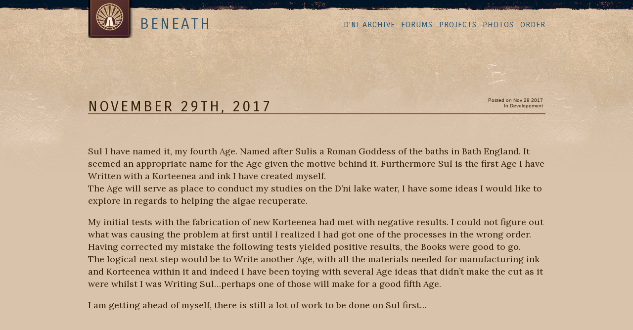

--- FILE ---
content_type: text/css
request_url: https://dniexplorer.com/wp-content/themes/twenty-nineteen/style.css
body_size: 3499
content:
@import url(https://fonts.googleapis.com/css?family=Carrois+Gothic+SC);
@import url(https://fonts.googleapis.com/css?family=Lora);

/*  
Theme Name: Twenty-Nineteen
Theme URI: http://dniexplorer.com/
Description: Beneath Version 20c Theme.
Version: 20c
Author: Keith Lord
Author URI: http://grey-skies.net/

Theme Launch Date:  
*/

/* = reset =*/
body,
h1, h2, h3,
p, ul, li,
img,
form {
    margin: 0;
	padding: 0;
	border: 0;
	}
	
a {text-decoration: none; }

body {
	font-size: 62.5%; /* Resets 1em to 10px */
	font-family: Arial, Verdana, 'Lucida Grande', Sans-Serif;
	background: #d9c3ab url('images/bkgrd-body.jpg') top center; background-repeat: repeat-x;
	color: #321e06;
	text-align: left;
	}
	

	
body.home #news-box { 
    height:475px; 
	width: 925px; 
	background: url('images/bkgrd-news-box.png') top center; 
	background-repeat: x; 
	overflow: hidden; 
	margin: 5em auto; }
	
body.home.paged #news-box { display: none; }

body.home #news-box #particles-js{
  width: 100%;
  height: 100%;
  background-image: ;
  background-size: 1592px;
  background-position: 100% 100%;
  background-repeat: repeat;
  animation: animateOne 120s infinite linear;
}

@keyframes animateOne
{
	0%
	{
		background-position: 0px 0px
	}
	100%
	{
		background-position: 0px 700%
	}
}
	
/****************************************
               Header
****************************************/

#header-wrap {
    height: 72px;
	width: 100%;
	background: transparent;
	border-bottom: 0px solid #2c2622;
	}

#header {
    height: 77px;
    width: 925px;
	margin: 0 auto; 
	padding: 0 0 0 0;
	clear: both;
	background: url('images/bkgrd-nav.png') no-repeat bottom left;
	}
	
#title {
    float: left;
    width: 160px;
    margin: 0;
    padding: 3em 0 0 0;
	}
	
#title h1 {
    font-family: 'Carrois Gothic SC', Arial, Verdana, 'Lucida Grande', Sans-Serif;
	font-size: 3em;
    font-style: normal;
    font-weight: normal;
    text-transform: uppercase;
	letter-spacing: 4px;
	color: #2a5673;
	margin: 0 0 0 3.5em;
	}
	
#title h1 a, #title h1 a:visited, #title h1 a:hover { color: #2a5673; text-decoration: none; }

#nav {
    height: 30px;
	width: 420px;
	max-width: 42em;
	margin: 0 0 0 505px;
	padding: 4em 0 0 0;
	}
	
ul#navigation {
    font-family: 'Carrois Gothic SC', Arial, Verdana, 'Lucida Grande', Sans-Serif;
    font-size: 1.6em;
    font-style: normal;
    font-weight: normal;
    text-transform: uppercase;
    letter-spacing: 1px;
	padding: 0;
	margin: 0;
	list-style-type: none;
	color: #2a5673;
	text-align: right;
	}

ul#navigation li { display: inline; }

ul#navigation li a {
	color: #2a5673;
	margin: 0 0 0 .4em;
	padding: 0;
	text-decoration: none;
	}

ul#navigation li a:hover, ul#navigation li a.active {
	color: #c84b09;
	margin: 0 0 0 .4em;
	padding: 0;
	}

/****************************************
              Container
****************************************/
	
#container{
    width: 100%;
	margin: 0;
	padding: 0;
	}

/****************************************
              Content
****************************************/

#content-wrap { width: 925px; margin: 12em auto 0 auto; padding: 0; }

.post {	margin: 0 0 12em 0; padding: 0; }

.entry { margin: 0 0 0 0; padding: 0; clear: both; }

.post-head { width: 925px; clear: both; border-bottom: 2px solid #7a5f31; }

.post-meta {
    width: 150px;
    text-align: right;
	color: #321e06;
    margin-left: 770px;
    padding: 0;
    }
	
.post-meta a, .post-meta a:visited { color: #321e06; }
.post-meta a:hover { color: #fff; }

.post h2 {
    font-family: 'Carrois Gothic SC', Arial, Verdana, 'Lucida Grande', Sans-Serif;
	font-size: 3em;
    font-style: normal;
    font-weight: normal;
    text-transform: uppercase;
	letter-spacing: 4px;
	color: #321e06;
	width: 715px;
	margin: 0 0 2em 0;
	padding: 0 0 0 0;
	float: left;
	}
	
.post h2 a, .post h2 a:visited { text-decoration: none; color: #321e06;	}
.post h2 a:hover { color: #fff; text-decoration: none; }

.post h3 {
	font-family: "Helvetica Neue", Arial, Verdana, 'Lucida Grande', Sans-Serif;
	font-size: 1.8em;
	font-weight: normal;
	text-transform: uppercase;
	letter-spacing: 5px;
	color: #321e06;
	margin: 3em 0 1em 0;
	}
	
.post h3 a, .post h3 a:visited { text-decoration: none; color: #321e06; }
.post h3 a:hover { color: #fff;	text-decoration: none; }

.entry p, 
.entry li, 
.entry dl {
    font-family: 'Lora', Georgia, 'Times New Roman', Serif;
    font-size: 1.8em;
    line-height: 140%;
	}
	
p { margin: 1em 0 1em 0; }
.entry li { margin: 0; }
.entry dd p { margin: .5em 0 1em 0; }

.entry p a, .entry p a:visited,
.entry li a, .entry li a:visited,
.entry dl a, .entry dl a:visited,
p.postmetadata a, p.postmetadata a:visited {
    color: #c84b09;
	text-decoration: none;
	}
	
.entry p a:hover,
.entry li a:hover,
.entry dl a:hover,
p.postmetadata a:hover {
    color: #fff;
	text-decoration: none;
	}

.read-more { 
    font-family: 'Lora', Georgia, 'Times New Roman', Serif;
    font-size: 1.2em;
	text-align: center;
	width: 100%;
	height: 21px;
	margin-top: 3em;
	padding: .3em 0 0 0;
	clear: both;
	}

.read-more a, .read-more a:visited { color: #c84b09; text-decoration: none; }
.read-more a:hover { color: #fff; text-decoration: none;	}

.hidden {display: none;}

.break { height: 3em; }

.sep { height: 10em; }

.aizattos_related_posts {
    margin: 5em 0 5em 0;
    padding: 1em;
	background: #2B2B2B;
	}
	
.aizattos_related_posts h3 { margin: 0 0 1em 0; }
.aizattos_related_posts ul { margin: 0; }
.aizattos_related_posts li { margin: 0; }

.item-info {
	width: 210px;
    float: right;
	margin: 0 0 1em 1em;
	padding: .5em;
	background: #2B2B2B;
	display: block;
	}
	
.ssba {
    margin-top: 2em;
	}

/*.wallpaper {
    height: 70px;
	width: 100%;
	margin: 1em 0 3em 0;
	padding: .5em 0 .5em 0;
	clear: both;
	}*/

acronym, abbr, span.caps {
	font-size: 0.9em;
	letter-spacing: .07em;
	cursor: help;
	}

acronym, abbr { border-bottom: 1px dashed #999; }

blockquote {
	font-style: italic;
	width: 90%;
	color: #848484;
	margin: 2em auto;
	padding: 0 1.5em 0 1.5em;
	border-left: 2px solid #C57503;
	}
	
p.quote-in-quote { margin: 2em 0 2em 0; padding: .2em; background: #CFCDCB; }

blockquote cite {
	margin: 5px 0 0;
	display: block;
	}

small {
	font-size: 0.9em;
	line-height: 1.5em;
	}
	
.wp-pagenavi {
    font-family: 'Carrois Gothic SC', Arial, Verdana, 'Lucida Grande', Sans-Serif;
	font-size: 1.8em;
	text-transform: uppercase;
	text-align: center;
	color: #9c8251;
	padding: 0;
	border: 0;
	}

.wp-pagenavi a, .wp-pagenavi a:visited {
    text-decoration: none;
	color: #9c8251;
	padding: .2em;
	border: 0;
	}

.wp-pagenavi a:hover { color: #fff; border: 0; }

.wp-pagenavi span { color:#9c8251; border: 0; }
.wp-pagenavi span.current  { color: #321e06; }
	
.navigation {
    font-family: Georgia, 'Times New Roman', Serif;
    font-size: 1.8em;
	display: block;
	text-align: center;
	margin-top: 10px;
	margin-bottom: 60px;
	text-transform: uppercase;
	}
	
.navigation a, .navigation a:visited { color: #FFC600; text-decoration: none;}
.navigation a:hover { color: #fff; text-decoration: none; }

#content-bottom {
	padding: 0;
	margin: 0 auto;
	width: 760px;
	clear: both;
	}
	
.clear { clear:both; height: 60px; padding: 1em; }

hr { border: 0px; height: 2px; width; 100%; color: #9c8251; background-color: #9c8251; margin: 4em 0 4em 0; }

/****************************************
                               Forums
****************************************/

p.warning { background: #BDE2EE; color:#008FBF; margin-bottom: 6em; padding: 2px; border: 1px solid #008FBF; }
p.info-point { background: #C2E482;  color: #72962D; margin-bottom: 4em; padding: 2px; border: 1px solid #72962D; }

table#forum-list, table#topic-list { width: 100%; font-size: 1.4em; }

th, td { border-bottom: 1px solid #4A4A4A; padding: .2em 0 .2em 0; }

#thread { /*threads ol */
	list-style: none;
	margin: 0;
	padding: 0;
	border-top: 1px solid #4A4A4A;
    }

#thread li { /* threads post li*/
	line-height: 1.5em;
	clear: both;
	/* Hack to force padding on .threadauthor on IE */
	margin: 0 0 0em 0;
	border-bottom: 1px solid #4A4A4A;
    }
	
#thread li ol, #thread li ul { margin-left: 40px; }

#thread li ol li, #thread li ul li { padding: 0; }

.thread-author { width: 120px; float: left; padding: 1em 1em 0 1em; }

.thread-author p { margin: 0; }

.thread-content { /* div wraps post content and post date */
	padding: 1.5em 1em;
	margin-left: 140px;
    }

#thread .thread-post blockquote {
    font-family: Georgia, 'Times New Roman', Serif;
	font-style: italic;
	width: 90%;
	margin: 1.5em auto;
	padding: 1.5em;
	border-left: 2px solid #853700;
    }

.post-date {
    text-transform: uppercase;
	margin: 10px 0 0;
	padding: 5px 0 0;
	clear:both;
	border-top: 1px solid #4A4A4A;
    }

/****************************************
                               Footer
****************************************/

#footer-wrap {
    height: 50px;
    width: 100%;
	text-align: left;
	margin: 53px 0 0 0;
	padding: 15em 0 0 0;
	clear: both;
	}
	
#footer {
    width: 925px;
	margin: 0 auto;
	padding: 0;
	}

#footer p {
	font-family: 'Carrois Gothic SC', Arial, Verdana, 'Lucida Grande', Sans-Serif;
 	font-size: 1.1em;
	font-weight: normal;
	text-transform: uppercase;
	color: #321e06;
	margin: 0;
	padding: 0 0 .5em 0;
	}
	
#footer a, #footer a:visited {
    color: #321e06;
	text-decoration: none;
	}
	
#footer a:hover {
    color: #c84b09;
	text-decoration: none;
	}

/****************************************
                                Lists
****************************************/

.entry ul {
	margin: 0 0 2em 3em;
	}

.entry ol {
	padding: 0 0 0 35px;
	margin: 0;
	}

.entry ol li {
	margin: 0;
	padding: 0;
	}

.entry dd {
    margin-bottom: 3em;
	}
	
.postmetadata ul, .postmetadata li {
	display: inline;
	list-style-type: none;
	list-style-image: none;
	}

ul.projects { margin: 0; border-top: 1px solid #9c8251; }

ul.projects li {
    list-style: none;
	margin: 0;
	padding: .2em .5em .2em .5em;
	overflow: hidden;
	border-bottom: 1px solid #9c8251;
	}

/*ul.projects a, ul.projects a:visited { color: #FFC600; }
ul.projects a:hover { color: #fff; text-transform: none; }*/

ul.projects span.alignright { text-align: right; }

/****************************************
                               Images
****************************************/

a img {
    border: 0;
	}

p img {
	padding: 0;
	max-width: 100%;
	}

img.center {
	display: block;
	margin-left: auto;
	margin-right: auto;
	padding: 5px;
    background: #c5ad75;
	clear: both;
	border: 1px solid #9c8251;
	}
	
img.centered {
	display: block;
	margin: 0 auto;

	}
	
img.visit {
	display: block;
	margin: 0 auto;
	padding: .3em;
    background: #c5ad75;
	border: 1px solid #9c8251;
	}

img.alignright {
    display: inline;
	margin: 0 0 0 7px;
	padding: 5px;
    background: #c5ad75;
	border: 1px solid #9c8251;
	}
	
img.align-right {
    display: inline;
	margin: 0 0 0 7px;
	}

img.alignleft {
    display: inline;
	margin: 0 7px 2px 0;
	padding: 5px;
    background: #c5ad75;
	border: 1px solid #9c8251;
	}

img.align-left {
    display: inline;
	margin: 0 7px 2px 0;
	}

.alignright, .align-right {
	float: right;
	}

.alignleft, .align-left {
	float: left
	}
	
.center {
	text-align: center;
	}
	
.photos {
    width: 100%;
	margin: 0 0 0 -3em;
	padding: 0 0 0 0;
	overflow: hidden;
	}

.photos li {
	margin: 0 1.5em 1.5em 0;
	float: left;
	list-style-type: none;
	line-height: 1em;
    }

.photos li a, .photos li a:visited {
	float: left;
	padding: 5px;
    background: #cab394;
	border: 1px solid #9c8251;
    }

.photos li a:hover {
	float: left;
	padding: 5px;
    background: #2a5673;
	border: 1px solid #2a5673;
    }

.photos img {
	border: 0;
    }

/****************************************
                              Lightbox
****************************************/

/* Preload images */
body:after {
  content: url("images/close.png") url("images/loading.gif") url("images/prev.png") url("images/next.png");
  display: none;
}

.lightboxOverlay {
  position: absolute;
  top: 0;
  left: 0;
  z-index: 9999;
  background-color: black;
  filter: progid:DXImageTransform.Microsoft.Alpha(Opacity=80);
  opacity: 0.8;
  display: none;
}

.lightbox {
  position: absolute;
  left: 0;
  width: 100%;
  z-index: 10000;
  text-align: center;
  line-height: 0;
  font-weight: normal;
}

.lightbox .lb-image {
  display: block;
  height: auto;
  max-width: inherit;
  -webkit-border-radius: 3px;
  -moz-border-radius: 3px;
  -ms-border-radius: 3px;
  -o-border-radius: 3px;
  border-radius: 3px;
}

.lightbox a images {
  border: none;
}

.lb-outerContainer {
  position: relative;
  background-color: white;
  *zoom: 1;
  width: 250px;
  height: 250px;
  margin: 0 auto;
  -webkit-border-radius: 4px;
  -moz-border-radius: 4px;
  -ms-border-radius: 4px;
  -o-border-radius: 4px;
  border-radius: 4px;
}

.lb-outerContainer:after {
  content: "";
  display: table;
  clear: both;
}

.lb-container {
  padding: 4px;
}

.lb-loader {
  position: absolute;
  top: 43%;
  left: 0;
  height: 25%;
  width: 100%;
  text-align: center;
  line-height: 0;
}

.lb-cancel {
  display: block;
  width: 32px;
  height: 32px;
  margin: 0 auto;
  background: url("images/loading.gif") no-repeat;
}

.lb-nav {
  position: absolute;
  top: 0;
  left: 0;
  height: 100%;
  width: 100%;
  z-index: 10;
}

.lb-container > .nav {
  left: 0;
}

.lb-nav a {
  outline: none;
  background-image: url('[data-uri]');
}

.lb-prev, .lb-next {
  height: 100%;
  cursor: pointer;
  display: block;
}

.lb-nav a.lb-prev {
  width: 34%;
  left: 0;
  float: left;
  background: url("images/prev.png") left 48% no-repeat;
  filter: progid:DXImageTransform.Microsoft.Alpha(Opacity=0);
  opacity: 0;
  -webkit-transition: opacity 0.6s;
  -moz-transition: opacity 0.6s;
  -o-transition: opacity 0.6s;
  transition: opacity 0.6s;
}

.lb-nav a.lb-prev:hover {
  filter: progid:DXImageTransform.Microsoft.Alpha(Opacity=100);
  opacity: 1;
}

.lb-nav a.lb-next {
  width: 64%;
  right: 0;
  float: right;
  background: url("images/next.png") right 48% no-repeat;
  filter: progid:DXImageTransform.Microsoft.Alpha(Opacity=0);
  opacity: 0;
  -webkit-transition: opacity 0.6s;
  -moz-transition: opacity 0.6s;
  -o-transition: opacity 0.6s;
  transition: opacity 0.6s;
}

.lb-nav a.lb-next:hover {
  filter: progid:DXImageTransform.Microsoft.Alpha(Opacity=100);
  opacity: 1;
}

.lb-dataContainer {
  margin: 0 auto;
  padding-top: 5px;
  *zoom: 1;
  width: 100%;
  -moz-border-radius-bottomleft: 4px;
  -webkit-border-bottom-left-radius: 4px;
  border-bottom-left-radius: 4px;
  -moz-border-radius-bottomright: 4px;
  -webkit-border-bottom-right-radius: 4px;
  border-bottom-right-radius: 4px;
}

.lb-dataContainer:after {
  content: "";
  display: table;
  clear: both;
}

.lb-data {
  padding: 0 4px;
  color: #ccc;
}

.lb-data .lb-details {
  width: 85%;
  float: left;
  text-align: left;
  line-height: 1.1em;
}

.lb-data .lb-caption {
  font-size: 13px;
  font-weight: bold;
  line-height: 1em;
}

.lb-data .lb-number {
  display: block;
  clear: left;
  padding-bottom: 1em;
  font-size: 12px;
  color: #999999;
}

.lb-data .lb-close {
  display: block;
  float: right;
  width: 30px;
  height: 30px;
  background: url("images/close.png") top right no-repeat;
  text-align: right;
  outline: none;
  filter: progid:DXImageTransform.Microsoft.Alpha(Opacity=70);
  opacity: 0.7;
  -webkit-transition: opacity 0.2s;
  -moz-transition: opacity 0.2s;
  -o-transition: opacity 0.2s;
  transition: opacity 0.2s;
}

.lb-data .lb-close:hover {
  cursor: pointer;
  filter: progid:DXImageTransform.Microsoft.Alpha(Opacity=100);
  opacity: 1;
}


/* Begin Form Elements */
#searchform {
	margin: 0;
	padding: 5px 3px;
	}

.entry form { /* This is mainly for password protected posts, makes them look better. */
	text-align:center;
	}

select {
	width: 130px;
	}